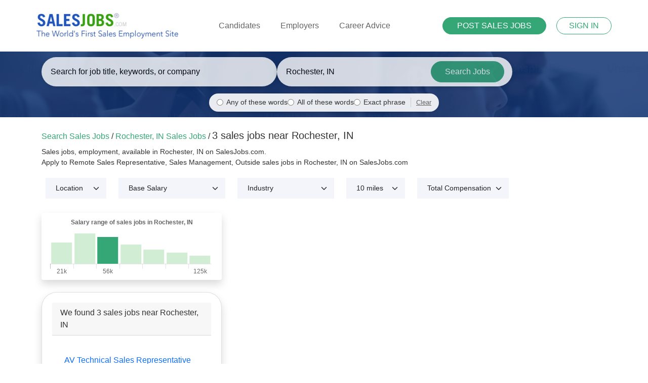

--- FILE ---
content_type: text/html; charset=utf-8
request_url: https://www.salesjobs.com/sales-jobs/in/Rochester_IN
body_size: 49319
content:
<!DOCTYPE html>
<html lang="en">
<head>
    <!-- Google tag (gtag.js) -->
    <script async src="https://www.googletagmanager.com/gtag/js?id=G-RMNEJXMXGV"></script>
    <script>
        window.dataLayer = window.dataLayer || [];
        function gtag() { dataLayer.push(arguments); }
        gtag('js', new Date());

        gtag('config', 'G-RMNEJXMXGV');
    </script>

    <script type="application/ld+json">
        {
          "@context": "http://schema.org",
          "@type": "LocalBusiness",
          "name": "Sales Jobs Inc.",
          "image": "https://www.salesjobs.com/images/salesjobs-logo.png",
          "email": "info@salesjobs.com",
          "address": {
            "@type": "PostalAddress",
            "streetAddress": "360 Spear St.",
            "addressLocality": "San Francisco",
            "addressRegion": "California",
            "addressCountry": "USA",
            "postalCode": "94105"
          },
          "openingHoursSpecification": {
            "@type": "OpeningHoursSpecification",
            "dayOfWeek": {
              "@type": "DayOfWeek",
              "name": "Monday-Friday"
            },
            "opens": "",
            "closes": ""
          },
          "url": "https://www.salesjobs.com/"
        }
    </script>


    <meta charset="utf-8" />
    <meta name="viewport" content="width=device-width, initial-scale=1.0" />
            <title>3 High Salaried Sales Jobs in Rochester, IN | SalesJobs.com</title>
        <meta name="description" content="3 high paying sales jobs Hiring Now in Rochester, IN on the worlds largest sales job board, Salesjobs.com. Apply to remote, sales representative, sales manager, medical, tech sales jobs in seconds." />
        <meta name="keywords" content="Sales Jobs, Employment, careers, job listings, job search, find sales jobs, sales job boards" />
    <link rel="canonical" href="https://www.salesjobs.com/sales-jobs/in/Rochester_IN" />
    <link href="/favicon.ico" rel="shortcut icon" type="image/x-icon" />
    <link rel="stylesheet" href="/lib/bootstrap/dist/css/bootstrap.min.css" />
    <link rel="stylesheet" href="/css/site.min.css?v=XW0hTyc2X6-5SrPCPJUd3wfBavVNDRqrx7gi-rqz7Ss" />
    <link rel="stylesheet" href="https://cdnjs.cloudflare.com/ajax/libs/font-awesome/5.15.4/css/all.min.css">
    

</head>
<body>

    <header b-vbw65ub22y class="header">
        <div b-vbw65ub22y class="container-fluid">
            <nav b-vbw65ub22y class="navbar navbar-expand-lg navbar-light">
                <a b-vbw65ub22y class="" href="/">
                    <img b-vbw65ub22y src="/images/salesjobs-logo.jpg" alt="SalesJobs.com logo" />
                </a>

                <button b-vbw65ub22y class="navbar-toggler collapsed" type="button" data-bs-toggle="collapse" data-bs-target="#navbarNav"
                        aria-controls="navbarNav" aria-expanded="false" aria-label="Toggle navigation">
                    <span b-vbw65ub22y class="icon-bar top-bar"></span>
                    <span b-vbw65ub22y class="icon-bar middle-bar"></span>
                    <span b-vbw65ub22y class="icon-bar bottom-bar"></span>
                </button>


                <div b-vbw65ub22y class="collapse navbar-collapse" id="navbarNav">
                    <ul b-vbw65ub22y class="navbar-nav mx-auto">

                            <li b-vbw65ub22y style="" class="nav-item dropdown">
                                <a b-vbw65ub22y class="nav-link" href="/candidate" id="navbarDropdownMenuLink" role="button" data-bs-toggle="dropdown" aria-expanded="false">
                                    Candidates
                                </a>
                                <ul b-vbw65ub22y class="dropdown-menu" aria-labelledby="navbarDropdownMenuLink">
                                    <li b-vbw65ub22y><a b-vbw65ub22y class="dropdown-item" href="/identity/account/register?returnUrl=returnUrl=%2Faccount/candidate&ut=candidate">Create Free Account</a></li>
                                    <li b-vbw65ub22y><a b-vbw65ub22y class="dropdown-item" href="/identity/account/login?ut=candidate">Register/Login</a></li>

                                    <hr b-vbw65ub22y class="dropdown-divider">
                                    <li b-vbw65ub22y>
                                        <a b-vbw65ub22y class="dropdown-item" href="https://www.salesjobs.com/sales-salary/index">
                                            Salary Calculator
                                        </a>
                                    </li>
                                    <li b-vbw65ub22y><a b-vbw65ub22y class="dropdown-item" href="/resources/free-sales-resume-templates">Resume Templates</a></li>
                                    <li b-vbw65ub22y><a b-vbw65ub22y class="dropdown-item" href="/resources/sales-career-advice">Career Advice</a></li>
                                    <li b-vbw65ub22y><a b-vbw65ub22y class="dropdown-item" href="/resources/sales-interviewing-guide">Sales Interviewing Guide</a></li>
                                    <li b-vbw65ub22y>
                                        <a b-vbw65ub22y class="dropdown-item" href="/resources/sales-resume-writing-guide">
                                            Sales Resume Writing Guide
                                        </a>
                                    </li>
                                    <li b-vbw65ub22y>
                                        <a b-vbw65ub22y class="dropdown-item" href="/resources/selling-advice">
                                            Selling Advice
                                        </a>
									</li>
									<li b-vbw65ub22y>
                                        <a b-vbw65ub22y class="dropdown-item" href="/sales-territory-guide/for">
                                            Sales Territory Insights

										</a>
									</li>
                                </ul>


                            </li>
                            <li b-vbw65ub22y class="nav-item dropdown">
                                <a b-vbw65ub22y class="nav-link" href="/employer/what-it-costs" id="navbarEmployerLink" role="button" data-bs-toggle="dropdown" aria-expanded="false">
                                    Employers
                                </a>

                                <ul b-vbw65ub22y class="dropdown-menu" aria-labelledby="navbarEmployerLink">
                                    <li b-vbw65ub22y><a b-vbw65ub22y class="dropdown-item" href="/employer/what-it-costs">Pricing &amp; Packages</a></li>
                                    <li b-vbw65ub22y><a b-vbw65ub22y class="dropdown-item" href="/employer/what-you-get">What you Get</a></li>
                                    <li b-vbw65ub22y><a b-vbw65ub22y class="dropdown-item" href="/employer/how-we-compare">How We Compare</a></li>
                                </ul>
                            </li>
                            <li b-vbw65ub22y class="nav-item">
                                <a b-vbw65ub22y class="nav-link" href="/career-advice/">Career Advice</a>
                            </li>
                    </ul>

                    <div b-vbw65ub22y class="header-btns">
                        

    <a class="btn btn-primary btn-sm rounded-pill mt-3 mb-3 btn-sz" href="/employer/Get-Started-Final">POST SALES JOBS</a>
    <a class="btn btn-outline-primary btn-sm rounded-pill ms-3 custom-border" href="/identity/account/login">SIGN IN</a>

                    </div>
                </div>
            </nav>
        </div>
    </header>

    
    

<div class="common-banner-wrap banner-wrap search-banner d-flex align-items-center">
    <div class="container">
        <form action="/sales-jobs" method="get" id="bannersearch">
            <div class="row align-items-center">
              
                <div class="d-none d-md-flex flex-column">
                    <div class="d-flex" style="column-gap: 2%;">
                        <div class="col-md-5 col-sm-12 my-1">
                            <div class="search-wrapper custom-search-wrapper-grey">
                                <input style="width: 100%;" type="text" class="search-input keywordAutoComplete" name="keyword" id="keyword" placeholder="Search for job title, keywords, or company" aria-label="Enter keywords, job title, or company" value="">
                                <div id="keyword-suggestions" class="suggestions-dropdown" style="display: none; position: absolute; background: white; border: 1px solid #ddd; width: 100%; max-height: 200px; overflow-y: auto; z-index: 1000;"></div>
                            </div>
                        </div>
                        <div class="col-md-5 col-sm-12 my-1">
                            <div class="search-wrapper custom-search-wrapper-grey">
                                <input style="width: 100%;" id="location" name="location" value="Rochester, IN" placeholder="Enter your City & State" class="search-input basicAutoComplete" autocomplete="false">
                                <button style="width: 200px;" type="submit" class="search-btn text-nowrap overflow-hidden">Search Jobs<span class="search-icon"></span></button>
                            </div>
                        </div>
                    </div>
                    <div class="d-flex justify-content-center" style="margin-top: 10px; margin-bottom: 5px;">
                        <div class="search-mode-options d-flex gap-3 align-items-center" style="font-size: 0.85rem; background: rgba(255, 255, 255, 0.9); padding: 8px 15px; border-radius: 20px; box-shadow: 0 2px 5px rgba(0,0,0,0.1);">
                            <div class="d-flex align-items-center">
                                <input type="radio" name="searchMode" id="searchModeAny" value="any" checked style="margin-right: 6px; cursor: pointer;">
                                <label for="searchModeAny" style="margin: 0; cursor: pointer; color: #333; font-weight: 500;">Any of these words</label>
                            </div>
                            <div class="d-flex align-items-center">
                                <input type="radio" name="searchMode" id="searchModeAll" value="all"  style="margin-right: 6px; cursor: pointer;">
                                <label for="searchModeAll" style="margin: 0; cursor: pointer; color: #333; font-weight: 500;">All of these words</label>
                            </div>
                            <div class="d-flex align-items-center">
                                <input type="radio" name="searchMode" id="searchModeExact" value="exact"  style="margin-right: 6px; cursor: pointer;">
                                <label for="searchModeExact" style="margin: 0; cursor: pointer; color: #333; font-weight: 500;">Exact phrase</label>
                            </div>
                            <div class="d-flex align-items-center" style="margin-left: 10px; border-left: 1px solid #ccc; padding-left: 10px;">
                                <button type="button" id="clearSearchMode" style="background: none; border: none; color: #666; text-decoration: underline; font-size: 0.8rem; cursor: pointer; padding: 0;">Clear</button>
                            </div>
                        </div>
                    </div>
                </div>


                <div class="col-12 d-md-none">
                    <div class="search-wrapper custom-search-wrapper-grey mb-2">
                        <input style="width: 100%; text-align: center;" type="text" class="search-input keywordAutoComplete" name="keyword" placeholder="Keywords or company" value="">
                    </div>
                    <div class="search-mode-options mb-3 d-flex justify-content-center gap-2 align-items-center" style="font-size: 0.8rem; background: rgba(255, 255, 255, 0.9); padding: 8px 10px; border-radius: 20px; box-shadow: 0 2px 5px rgba(0,0,0,0.1);">
                        <div class="d-flex align-items-center">
                            <input type="radio" name="searchMode" id="searchModeAnyMobile" value="any" checked style="margin-right: 4px; cursor: pointer;">
                            <label for="searchModeAnyMobile" style="margin: 0; cursor: pointer; color: #333; font-weight: 500;">Any</label>
                        </div>
                        <div class="d-flex align-items-center">
                            <input type="radio" name="searchMode" id="searchModeAllMobile" value="all"  style="margin-right: 4px; cursor: pointer;">
                            <label for="searchModeAllMobile" style="margin: 0; cursor: pointer; color: #333; font-weight: 500;">All</label>
                        </div>
                        <div class="d-flex align-items-center">
                            <input type="radio" name="searchMode" id="searchModeExactMobile" value="exact"  style="margin-right: 4px; cursor: pointer;">
                            <label for="searchModeExactMobile" style="margin: 0; cursor: pointer; color: #333; font-weight: 500;">Exact</label>
                        </div>
                        <div class="d-flex align-items-center" style="margin-left: 8px; border-left: 1px solid #ccc; padding-left: 8px;">
                            <button type="button" class="clearSearchMode" style="background: none; border: none; color: #666; text-decoration: underline; font-size: 0.75rem; cursor: pointer; padding: 0;">Clear</button>
                        </div>
                    </div>
                    <div class="search-wrapper custom-search-wrapper-grey">
                        <input style="width: 100%; text-align: center;" id="location2" name="location" placeholder="Enter Location" class="search-input basicAutoComplete" autocomplete="false">
                    </div>
                    <div class="mt-4">
                        <button style="width: 100%;" type="submit" class="btn btn-cus-resume btn-cus-green rounded-pill search-btn mb-4">Search Jobs<span class="search-icon"></span></button>
                    </div>
                </div>
            </div>

        </form>
    </div>
</div>

    <script type="application/ld+json">
        {
          "@context": "https://schema.org",
          "@type": "BreadcrumbList",
          "itemListElement": [
            {
              "@type": "ListItem",
              "position": 1,
              "name": "Home",
              "item": "https://www.salesjobs.com/"
            },
            {
              "@type": "ListItem",
              "position": 2,
              "name": "Sales Jobs in Rochester, IN",
              "item": "https://www.salesjobs.com/sales-jobs/in/Rochester, IN"
            }
          ]
        }
    </script>


    <div b-vbw65ub22y class="container">
        <main b-vbw65ub22y role="main" class="mt-4 pb-3 main-content-wrapper">
            







    <div class="row search-filter d-flex align-items-end justify-content-end">

        <div class="pb-2 fs-6">
            <div class="flex-grow-1">
                <span class="text-primary">Search Sales Jobs</span> /
                <span class="text-primary">
                    Rochester, IN
                    
                    
                    
                    
                    Sales Jobs
                </span>
                /

                <h1 class="fs-5 mb-0 d-inline-block">
                    3

                    

                    

                     sales jobs near Rochester, IN
                </h1>
            </div>

            <small class="d-block mt-2 mb-1">
                

                
                Sales jobs, employment, available in Rochester, IN on SalesJobs.com.<br>
                Apply to 
                

                
                Remote Sales Representative, Sales Management, Outside sales jobs in Rochester, IN on SalesJobs.com <br>




            </small>

        </div>

        <div class="d-flex">
            <div class="p-2 flex-grow-1">
                <button class="btn d-md-none d-sm-inline-block position-relative collapsed btn-filter-results" type="button" data-bs-toggle="collapse" data-bs-target="#filterMenu" aria-controls="filterMenu" aria-expanded="false" aria-label="Toggle navigation">
                    <i class="fas fa-sliders-h"></i>
                    Filter Results
                    <span class="badge bg-blue rounded-circle collapse"></span>
                </button>
                <div id="filterMenu" class="d-md-block collapse py-2 py-md-0 mb-2 mb-md-0">
                    <div class="row">
                        
    <div class="col-md-auto col-12">

            <select class="form-select filter-select my-2 my-md-0 mb-md-1" name="filter-salary" id="filter-salary">
                        <option value="/sales-jobs?location=Rochester_IN" selected>Location</option>
                        <option value="/sales-jobs?location=Rochester_IN&amp;sc=Rochester">Rochester</option>
            </select>

    </div>


                        
    <div class="col-md-auto col-12">

            <select class="form-select filter-select my-2 my-md-0 mb-md-1" name="filter-salary" id="filter-salary">
                        <option value="/sales-jobs?location=Rochester_IN" selected>Base Salary</option>
                        <option value="/sales-jobs?location=Rochester_IN&amp;ss=$125K%2Fyr">$125K/yr</option>
                        <option value="/sales-jobs?location=Rochester_IN&amp;ss=$21%20-%20$24%2Fhr">$21 - $24/hr</option>
                        <option value="/sales-jobs?location=Rochester_IN&amp;ss=Yes%20(amount%20not%20posted)">Yes (amount not posted)</option>
            </select>

    </div>


                        <div class="col-md-auto col-12" style="max-width:26.25rem;">
                            
    <div class="col-md-auto col-12">

            <select class="form-select filter-select my-2 my-md-0 mb-md-1" name="filter-salary" id="filter-salary">
                        <option value="/sales-jobs?location=Rochester_IN" selected>Industry</option>
                        <option value="/sales-jobs?location=Rochester_IN&amp;si=21">Professional Services</option>
            </select>

    </div>

                         </div>

                        
    <div class="col-md-auto col-12">

            <select class="form-select filter-select my-2 my-md-0 mb-md-1" name="filter-salary" id="filter-salary">
                        <option value="/sales-jobs?location=Rochester_IN">Distance</option>
                        <option value="/sales-jobs?location=Rochester_IN&amp;d=10" selected>10 miles</option>
                        <option value="/sales-jobs?location=Rochester_IN&amp;d=25">25 miles</option>
                        <option value="/sales-jobs?location=Rochester_IN&amp;d=50">50 miles</option>
                        <option value="/sales-jobs?location=Rochester_IN&amp;d=100">100 miles</option>
            </select>

    </div>


                        


                        


                        


                        
    <div class="col-md-auto col-12">

            <select class="form-select filter-select my-2 my-md-0 mb-md-1" name="filter-salary" id="filter-salary">
                        <option value="/sales-jobs?location=Rochester_IN" selected>Total Compensation</option>
                        <option value="/sales-jobs?location=Rochester_IN&amp;stc=$125K%2Fyr">$125K/yr</option>
                        <option value="/sales-jobs?location=Rochester_IN&amp;stc=$21%20-%20$24%2Fhr">$21 - $24/hr</option>
                        <option value="/sales-jobs?location=Rochester_IN&amp;stc=0">NA</option>
            </select>

    </div>

                    </div>
                </div>
            </div>

            <div class="p-2">
            </div>
        </div>
        
    </div>

<div class="row mt-3">

    <div class="col-lg-4 col-md-4 col-sm-4 col-xs-12">
        <div class="shadow p-1 mb-4 rounded">
            <div style="height: 125px;">
                <canvas id="salaryChart" style="width:100%;max-width:600px;"></canvas>
            </div>
        </div>


            
        <div class="shadow card">
            <div class="card-header">
                We found 3  sales jobs near Rochester, IN
            </div>
            <div id="jobSearchResults" class="card-body">
                    <div class="border-bottom p-2 my-2">
                        <h2 class="d-flex justify-content-between align-items-center mb-1" style="font-size: 1rem;">
                            <a style="justify-content: left; height: 32px;" href="/sales-job/51117991?s=%2Fsales-jobs%3Flocation%3DRochester_IN&keyword=&location=Rochester, IN&jobCityMatch=Rochester, IN&industry=" data-id="51117991" data-jobcitymatch="Rochester, IN" data-title="AV Technical Sales Representative" data-industry="" data-search="/sales-jobs?location=Rochester_IN" class="job-link">
                                AV Technical Sales Representative
                            </a>

                        </h2>


                            <strong>Airvac Industries Pvt. Ltd</strong> 

                        <br> Rochester, IN <br>

                        <strong>Industry:</strong> Professional Services<br>


                            <strong>Salary:</strong> Yes (amount not posted) <br>


                            <strong>Total Compensation:</strong>
                            <span>NA</span><br>



                    </div>
                    <div class="border-bottom p-2 my-2">
                        <h2 class="d-flex justify-content-between align-items-center mb-1" style="font-size: 1rem;">
                            <a style="justify-content: left; height: 32px;" href="/sales-job/51039046?s=%2Fsales-jobs%3Flocation%3DRochester_IN&keyword=&location=Rochester, IN&jobCityMatch=Rochester, IN&industry=" data-id="51039046" data-jobcitymatch="Rochester, IN" data-title="Inside Sales Representative" data-industry="" data-search="/sales-jobs?location=Rochester_IN" class="job-link">
                                Inside Sales Representative
                            </a>

                        </h2>


                            <strong>Ramco Builder &amp;amp; Supply, LLC</strong> 

                        <br> Rochester, IN <br>

                        <strong>Industry:</strong> Professional Services<br>


                            <strong>Salary:</strong> $21 - $24/hr <br>


                            <strong>Total Compensation:</strong>
                            <span>$21 - $24/hr</span><br>



                    </div>
                    <div class="border-bottom p-2 my-2">
                        <h2 class="d-flex justify-content-between align-items-center mb-1" style="font-size: 1rem;">
                            <a style="justify-content: left; height: 32px;" href="/sales-job/51021596?s=%2Fsales-jobs%3Flocation%3DRochester_IN&keyword=&location=Rochester, IN&jobCityMatch=Rochester, IN&industry=" data-id="51021596" data-jobcitymatch="Rochester, IN" data-title="Outside Sales Representative" data-industry="" data-search="/sales-jobs?location=Rochester_IN" class="job-link">
                                Outside Sales Representative
                            </a>

                        </h2>


                            <strong>Ramco Builder &amp;amp; Supply, LLC</strong> 

                        <br> Rochester, IN <br>

                        <strong>Industry:</strong> Professional Services<br>


                            <strong>Salary:</strong> $125K/yr <br>


                            <strong>Total Compensation:</strong>
                            <span>$125K/yr</span><br>



                    </div>

            </div>

            
<nav aria-label="Job Search Result Page Navigation">
    <ul class="pagination justify-content-center">
        <li class="page-item disabled">
            <a href="/sales-jobs?location=Rochester_IN&amp;page=0" class="page-link" aria-label="Previous">
                <span aria-hidden="true">&laquo;</span>
            </a>
        </li>

            <li class="page-item active">
                <a href="/sales-jobs?location=Rochester_IN&amp;page=1" class="page-link">1</a>
            </li>

        <li class="page-item disabled">
            <a href="/sales-jobs?location=Rochester_IN&amp;page=2" class="page-link" aria-label="Next">
                <span aria-hidden="true">&raquo;</span>
            </a>
        </li>
    </ul>
</nav>

<p class="text-center small text-muted">Page 1 of 1</p>
        </div>




    </div>


    <div id="job-detail-wrapper" class="col-lg-8 col-md-8 col-sm-8 d-none d-sm-block text-left">

        <div id="jobDetailPlaceholder" class="shadow rounded placeholder-glow position-sticky" style="top: 25px;">

            <div class="job-header p-3 rounded-top border-bottom">
                <span class="placeholder col-12 placeholder-lg"></span><br />
                <span class="placeholder col-7"></span><br />
                <span class="placeholder col-4"></span><br />
                <span class="placeholder col-5"></span><br />
            </div>

            <div class="p-3">
                <div class="mt-1 mb-3 pb-3 border-bottom">
                    <p>
                        <span class="placeholder col-2 placeholder-lg me-2 bg-primary"></span>

                        <span class="placeholder col-2 placeholder-lg me-2 bg-primary"></span>

                        <span class="placeholder col-2 placeholder-lg me-2 bg-primary"></span>
                    </p>

                    <span class="placeholder col-8"></span>
                </div>

                <div class="d-flex my-3 border-bottom">
                    <div class="col-xs-12 col-sm-6">
                        <p><span class="placeholder col-11"></span></p>
                        <p><span class="placeholder col-11"></span></p>
                        <p><span class="placeholder col-11"></span></p>
                    </div>
                    <div class="col-xs-12 col-sm-6">
                        <p><span class="placeholder col-11"></span></p>
                        <p><span class="placeholder col-11"></span></p>
                        <p><span class="placeholder col-11"></span></p>
                    </div>
                </div>

                <div class="my-3 border-bottom">
                    <p><span class="placeholder col-12"></span></p>
                </div>

                <div class="my-3">
                    <p>
                        <span class="placeholder col-12"></span><br />
                        <span class="placeholder col-9"></span><br />
                        <span class="placeholder col-11"></span><br />
                        <span class="placeholder col-7"></span><br />
                        <span class="placeholder col-4"></span>
                    </p>
                    <p>
                        <span class="placeholder col-12"></span><br />
                        <span class="placeholder col-9"></span><br />
                        <span class="placeholder col-11"></span><br />
                        <span class="placeholder col-7"></span><br />
                        <span class="placeholder col-4"></span>
                    </p>
                </div>
            </div>
        </div>


        <div id="jobDetailContainer" class="position-sticky shadow rounded" style="top: 25px;">
                
                
        </div>
    </div>

    

</div>

<div class="modal fade" id="quickApplyModal" tabindex="-1" aria-labelledby="quickApplyModalLabel" aria-hidden="true">
    <div class="modal-dialog modal-lg">
        <div class="modal-content">
            <div class="modal-header">
                <div class="d-flex flex-row">
                    <h5 class="modal-title me-4 text-nowrap" id="quickApplyModalLabel">Quick Apply:</h5>

                    <div class="fs-6 text-primary">
                        <span id="applyJobTitle"></span><br />
                        at 
                        <span id="applyCompany"></span>
                    </div>
                </div>

                <button type="button" class="btn-close" data-bs-dismiss="modal" aria-label="Close"></button>
            </div>
            <div class="modal-body">

                <div class="text-center mb-4">
                    <h5>I already have an account</h5>
                    <div id="applyNowButton"></div>
                </div>

                <div class="separator mb-3">Apply With New Account</div>

                <form action="/sales-job/QuickApply" method="post" id="quickApplyForm" enctype="multipart/form-data">
                    <input type="hidden" id="applyForJobId" name="applyForJobId" value="" />
                    <input type="hidden" id="returnToSearchUrl" name="returnToSearchUrl" value="" />

                    <div class="row">
                        <div class="col mb-3">
                            <input type="text" class="form-control" id="firstName" name="firstName" placeholder="First Name" required>
                            <label class="visually-hidden" for="firstName">First Name</label>
                        </div>

                        <div class="col mb-3">
                            <input type="text" class="form-control" id="lastName" name="lastName" placeholder="Last Name" required>
                            <label class="visually-hidden" for="lastName">Last Name</label>
                        </div>
                    </div>

                    <div class="row">
                        <div class="col mb-3">
                            <input type="email" class="form-control" id="email" name="email" placeholder="name@example.com" required>
                            <label class="visually-hidden" for="email">Email</label>
                        </div>

                        <div class="col mb-3">
                            <input type="password" class="form-control" id="password" name="password" placeholder="Password" required>
                            <label class="visually-hidden" for="password">Password</label>
                        </div>
                    </div>

                    <div class="row">
                        <div class="col mb-3">
                            <input type="text" class="form-control basicAutoComplete" id="primaryLocation" name="primaryLocation" placeholder="Location" required>
                            <label class="visually-hidden" for="primaryLocation">Location</label>
                        </div>

                        <div class="col mb-3">
                            <span id="file-name" class="form-control" style="padding-top: 9px; padding-bottom: 9px; display: flex; justify-content: space-between; align-items: center;">
                                <span id="selected-file">No file chosen</span>
                                <input type="file" id="resume" name="resume" class="visually-hidden" required accept="application/pdf">
                                <label for="resume" class="btn btn-primary">Upload Resume</label>
                            </span>
                        </div>

                        <script>
                            document.getElementById("resume").addEventListener("change", function () {
                                let fileName = this.files.length > 0 ? this.files[0].name : "No file chosen";

                                // If filename is longer than 19 characters, truncate it to 16 and add "..."
                                if (fileName.length > 19) {
                                    fileName = fileName.substring(0, 16) + "...";
                                }

                                document.getElementById("selected-file").textContent = fileName;
                            });
                        </script>


                    </div>

                    <div class="row align-items-end">
                        <!-- Single Label for Both Inputs -->
                        <div class="col-12 mb-2">
                            <label for="phoneNumber" class="form-label">Phone Number</label>
                        </div>

                        <!-- Area Code Input -->
                        <div class="col-auto mb-3">
                            <input type="text" class="form-control area-code" id="phoneAreaCode" name="phoneAreaCode" placeholder="Area Code" required>
                        </div>

                        <!-- Phone Number Input -->
                        <div class="col mb-3">
                            <input type="text" class="form-control phone-number" id="phoneNumber" name="phoneNumber" placeholder="Phone Number" required>
                        </div>
                    </div>

                    <div class="mt-3 text-center">
                        <button class="btn btn-primary btn-quickapply-submit">Apply Now</button>
                    </div>
                </form>

                
            </div>
            <div class="modal-footer">
                <button type="button" class="btn btn-secondary" data-bs-dismiss="modal">Close</button>
            </div>
        </div>
    </div>
</div>

<div class="modal fade" id="selectResumeModal" tabindex="-1" aria-labelledby="selectResumeModalLabel" aria-hidden="true">
    <div class="modal-dialog modal-lg">
        <div class="modal-content">
            <div class="modal-header">
                <div class="d-flex flex-row">
                    <h5 class="modal-title me-4 text-nowrap" id="selectResumeModalLabel">Apply For:</h5>
                    <div class="fs-6 text-primary">
                        <span id="applyNowJobTitle"></span><br />
                        at
                        <span id="applyNowCompany"></span>
                    </div>
                </div>

                <button type="button" class="btn-close" data-bs-dismiss="modal" aria-label="Close"></button>
            </div>
            <div class="modal-body">

            </div>
            <div class="modal-footer">
                <button type="button" class="btn btn-secondary" data-bs-dismiss="modal">Close</button>
            </div>
        </div>
    </div>
</div>



        </main>
    </div>

    

    <footer b-vbw65ub22y class="py-3 full-width-footer " >
        <div b-vbw65ub22y class="container-fluid">
            <ul b-vbw65ub22y class="align-items-center nav justify-content-evenly border-bottom pb-3 mb-3">
                <li b-vbw65ub22y class="nav-item"><a b-vbw65ub22y href="/" class="nav-link px-2 text-muted">Home</a></li>
                <li b-vbw65ub22y class="nav-item"><a b-vbw65ub22y href="/identity/account/register?returnUrl=returnUrl=%2Faccount/candidate&ut=candidate" class="nav-link px-2 text-muted">Job Seekers</a></li>
                <li b-vbw65ub22y class="nav-item"><a b-vbw65ub22y href="/employer/Get-Started-Final" class="nav-link px-2 text-muted">Employers</a></li>
                <li b-vbw65ub22y class="nav-item"><a b-vbw65ub22y href="/agencies" class="nav-link px-2 text-muted">Agencies</a></li>
                <!--<li class="nav-item"><a href="#" class="nav-link px-2 text-muted">Site Map</a></li> b-vbw65ub22y-->
                <li b-vbw65ub22y class="nav-item"><a b-vbw65ub22y href="/list-sales-jobs/" class="nav-link px-2 text-muted">Sales Jobs Listings</a></li>
                <li b-vbw65ub22y class="nav-item"><a b-vbw65ub22y href="/privacy" class="nav-link px-2 text-muted">Privacy Policy</a></li>
                <li b-vbw65ub22y class="nav-item"><a b-vbw65ub22y href="/about" class="nav-link px-2 text-muted">About Us</a></li>
                <li b-vbw65ub22y class="nav-item"><a b-vbw65ub22y class="nav-link text-muted" href="/contact">Contact Us</a></li>
            </ul>

            <div b-vbw65ub22y class="d-flex flex-wrap justify-content-between align-items-center">
                <div b-vbw65ub22y class="col-md-4 d-flex align-items-center">
                    <span b-vbw65ub22y class="text-muted">
                        © 1997-
                        &copy; 2026 All Rights Reserved SalesJobs.com, Sales Jobs LLC.
                        SalesJobs.com
                    </span>
                </div>

                <ul b-vbw65ub22y class="nav col-md-4 justify-content-end list-unstyled d-flex">
                    <li b-vbw65ub22y class="ms-3"><a b-vbw65ub22y href="https://www.facebook.com/SalesJobscom-310679535669488/" class="me-4 link-secondary"><i b-vbw65ub22y class="fab fa-facebook-f"></i> </a></li>
                    <li b-vbw65ub22y class="ms-3"><a b-vbw65ub22y href="http://twitter.com/salesjobs_com/" class="me-4 link-secondary"> <i b-vbw65ub22y class="fab fa-twitter"></i></a></li>
                    <li b-vbw65ub22y class="ms-3"><a b-vbw65ub22y href="http://www.linkedin.com/company/salesjobs-inc/" class="me-4 link-secondary"><i b-vbw65ub22y class="fab fa-linkedin"></i></a></li>
                </ul>
            </div>
        </div>
    </footer>


    <script src="/lib/jquery/dist/jquery.min.js"></script>
    <script src="/lib/bootstrap/dist/js/bootstrap.bundle.min.js"></script>
    <script src="/js/site.js?v=LZBTl0itvAvPSzWMeYsBKwJyFnj7isWOC_y8ICVZybc"></script>
    <script src="/js/autocomplete.js"></script>
    

    <script src="https://cdnjs.cloudflare.com/ajax/libs/Chart.js/2.5.0/Chart.min.js"></script>

    <script>
        $(document).ready(function () {
             $.ajax({
                type: "POST",
                url: "/sales-jobs/savedsearches",
                data: { },
                success: function (response) {
                    $("#savedSearches").html(response);
                },
                failure: function (response) {
                    console.log(response);
                },
                error: function (response) {
                    console.log(response);
                }
            });
        });
    </script>

    <script>
        $(document).ready(function() {

            let jobPlaceholder = $("#jobDetailPlaceholder");
            let jobDetail = $("#jobDetailContainer");
            let jobSearchResultLinks = $("#jobSearchResults a.job-link");

            jobDetail.hide();

            let activeFilters = $("#filterMenu a").length;
            if (activeFilters > 0) {
                $(".btn-filter-results span.badge").text(activeFilters).show();
            }

            jobSearchResultLinks.bind("click", function(e) {
                e.preventDefault();

                if ($("#job-detail-wrapper").is(":visible")) {
                    let id = $(this).data("id");
                    let searchUrl = $(this).data("search");
                    let jobCityMatch = $(this).data("jobcitymatch");
                    let industry = $(this).data("industry");
                    let jobTitle = $(this).data("title");
                    let gaPageViewOf = $(this).attr("href");

                    $.ajax({
                        type: "POST",
                        url: "/sales-jobs/jobdetail/" + id,
                        data: { searchUrl: searchUrl, jobCityMatch: jobCityMatch, industry: industry },
                        success: function (response) {
                            jobDetail.html(response);
                            gtag('event', 'page_view', {
                                    page_title: jobTitle,
                                    page_location: gaPageViewOf
                                });

                        },
                        failure: function (response) {
                            console.log(response);
                        },
                        error: function (response) {
                            console.log(response);
                        }
                    });
                    showJob();
                } else {
                    location.href = $(this).attr("href");
                }

            });

            if ($("#job-detail-wrapper").is(":visible")) {
                jobSearchResultLinks.first().trigger("click");
            }

            function showJob() {
                jobPlaceholder.show();
                jobDetail.hide();
                setTimeout(() => { jobPlaceholder.hide(); jobDetail.fadeIn(); }, 500);
            }

            function getParameterByName(name, url = window.location.href) {
                name = name.replace(/[\[\]]/g, '\\$&');
                var regex = new RegExp('[?&]' + name + '(=([^&#]*)|&|#|$)'),
                    results = regex.exec(url);
                if (!results) return null;
                if (!results[2]) return '';
                return decodeURIComponent(results[2].replace(/\+/g, ' '));
            }

            // Check URL to see if a Job ID was passed. If so find the link for job and open it's details in the right column
            let jid = getParameterByName("jid");
            if (jid != "") {
                $("#jobSearchResults a.job-link[data-id='" + jid + "']").trigger("click");
            } else {
                // Default, show first job in results
                showJob();
            }

            // Check URL to see if savedsearch=1 was passed. If so, replace saved search button with success message.
            let wasSaved = getParameterByName("savedsearch");
            if (wasSaved == "1") {
                $("#btnSaveSearchWrapper").html("<span class='text-success'>Searched Saved</span>");
            }
            

            $("body").on("click", "a.btnQuickApply", function (e) {
                e.preventDefault();

                let applyForJobId = $(this).data("jobid");
                let returnToSearchUrl = $(this).data("searchurl");
                let applyCompany = $(this).data("company");
                let applyJobTitle = $(this).data("jobtitle");
                let searchLocation = $("#bannersearch #location").val();
                searchLocation = searchLocation.replace(/#/g, "%23");


                $("#applyNowButton").html('<a href="/sales-job/apply/' + applyForJobId + '?ut=candidate&s=' + returnToSearchUrl + '" class="btn btn-primary me-2">Sign In and Apply</a>');

                $("#applyForJobId").val(applyForJobId);
                $("#returnToSearchUrl").val(returnToSearchUrl);

                $("#applyJobTitle").html(applyJobTitle);
                $("#applyCompany").html(applyCompany);

                if ($("#primaryLocation").val() == "") {
                    $("#primaryLocation").val(searchLocation);
                }
                
                var quickApplyModal = new bootstrap.Modal(document.getElementById('quickApplyModal'), {
                    keyboard: false
                });


                quickApplyModal.show();
            });

            $("body").on("click", ".btn-quickapply-submit", function (e) {
                e.preventDefault();

                let fields = $("#quickApplyForm input");
                let isValid = true;
                fields.removeClass("is-invalid");

                var required = fields.filter('[required]:visible');
     
                required.each(function(){
                    if($(this).val() == ''){
                        $(this).addClass("is-invalid");
                        isValid = false;
                    }
                });

                // Required fields have data. Process form
                if (isValid) {
                    $("#quickApplyForm").submit();
                }

            });

            $("body").on("click", "a.btn-apply-now", function (e) {
                e.preventDefault();

                let jobid = $(this).data("jobid");
                let applyCompany = $(this).data("company");
                let applyJobTitle = $(this).data("jobtitle");

                $("#applyNowJobTitle").html(applyJobTitle);
                $("#applyNowCompany").html(applyCompany);

                let selectResumeContentDiv = $("#selectResumeModal .modal-body");
                selectResumeContentDiv.html("Loading...");

                var selectResumeModal = new bootstrap.Modal(document.getElementById('selectResumeModal'), {
                    keyboard: false
                });
                selectResumeModal.show();

                $.ajax({
                    type: "POST",
                    url: "/sales-job/apply/selectresume/" + jobid,
                    data: {},
                    success: function (response) {
                        selectResumeContentDiv.html(response);
                    },
                    failure: function (response) {
                        console.log(response);
                    },
                    error: function (response) {
                        console.log(response);
                    }
                });
            });


            // Save rating
            $("body").on("click", "#btn-rate", function (e) {
                e.preventDefault();
              

                let companyId = $("#rateCompanyId").val();
                let rating = $("input[name='companyrating']:checked").val();
                let review = $("#companyRatingReview").val();

                let data = JSON.stringify({
                    companyId: companyId,
                    rating: rating,
                    review: review
                });

                let formData = {
                    companyId: $("#rateCompanyId").val(),
                    rating: $("input[name='companyrating']:checked").val(),
                    review: $("#companyRatingReview").val()
                }
                
                $.ajax({
                    type: "POST",
                    url: "/sales-job/save-review/",
                    data: formData,
                    success: function (response) {
                        $("#ratings-form").html('<div class="alert alert-success" role="alert">Your review has been saved. Thank you!</div>');
                    },
                    failure: function (response) {
                        console.log(response);
                    },
                    error: function (response) {
                        console.log(response);
                    }
                });
            });

            // Replace View Jobs By Company button onclick
            $("body").on("click", "a.lnk-view-jobs-by-company", function (e) {
                $(this).html('<div class="spinner-border text-primary" style="width: 2rem; height: 2rem;" role="status"></div>Loading Jobs...');
            });

    



            // Chart setup
            //let xValues = ["$39k", "", "Avg", "", "", "", "$65k"];
            
            let min = "21k";
            let max = "125k";
            let avg = "56k";
            let xValues;
            let yValues;

            console.log("Min:", min, "Avg:", avg, "Max:", max);

            if ((min == "0" || max == "0") || min == max) {
                xValues = ["", "", avg, "", "", "", ""];
                yValues = [0, 0, 49, 0, 0, 0, 0];
            } else {
                xValues = [min, "", avg, "", "", "", max];
                yValues = [39, 55, 49, 35, 26, 20, 15];
            }

            //let xValues = ["21k", "", "56k", "", "", "", "125k"];
            //let yValues = [39, 55, 49, 35, 26, 20, 15];
            var barColors = ["#d1edd4", "#d1edd4", "#35a675", "#d1edd4", "#d1edd4", "#d1edd4", "#d1edd4"];

            new Chart("salaryChart", {
                type: "bar",
                data: {
                    labels: xValues,
                    datasets: [{
                        backgroundColor: barColors,
                        data: yValues
                    }]
                },
                options: {
                    legend: { display: false },
                    maintainAspectRatio: false,
                    tooltips: {
                        enabled: false
                    },
                    title: {
                        display: true,
                        text: "Salary range of sales jobs in " + $("#bannersearch #location").val()
                    },
                    scales: {
                        xAxes: [{
                            display: true,
                            categoryPercentage: 0.95,
                            barPercentage: 0.95,
                            gridLines: {
                                show: false,
                                drawOnChartArea: false,
                                //drawTicks: false
                            },
                            labels: {
                                show: true,
                                template: "\r\n<%=value%>",
                                fontStyle: "bold",
                            },
                        }],
                        yAxes: [{
                            gridLines: {
                                show: false,
                                drawOnChartArea: false,
                            },
                            display: false,
                            labels: {
                                show: false,
                            },
                        }]
                    }
                }
            });
        })
    </script>

</body>
</html>


--- FILE ---
content_type: text/html; charset=utf-8
request_url: https://www.salesjobs.com/sales-jobs/jobdetail/51117991
body_size: 16748
content:


<script type="application/ld+json">
    {
        "@context": "https://schema.org/",
        "@type": "JobPosting",
        "title": "AV Technical Sales Representative",
        "description": "Basic Function This position will focus on selling in the Sanitation, Decay, Train and Municipal sewer markets. The role will support product lines and growth strategy within the U.S. market. The primary function of our Technical Sales Representative is driving sales growth, managing key customer relationships, and achieving the revenue targets. This role involves strategic planning, market analysis, and customer relationship management. They allocate approximately 60% of their time to travel, 30% to market research, and 10% to professional development. Duties &amp;amp; Responsibilities * Develops and implements strategic sales plans for North America to achieve business objectives. * Proactively develops new business opportunities, fostering strong, long-term relationships with existing and potential clients throughout and after the sales cycle. * Prepares and presents vacuum technology product(s) to customers and at events such as conferences, seminars, webinars, etc. * Responds to technical inquiries from consulting engineers and industry and regulatory personnel. * Maintains regular contact with sanitation engineers, industrial wastewater specialists, train infrastructure consultants, city and county sanitary engineers, municipal contractors, and regulatory agency personnel to promote vacuum technology solutions and ensure compliance with industry standards. * Attends industry trade shows and generally assists in the promotion of vacuum technology solutions. * Makes sales calls (in person, via phone or email, via webinar) to promote company products. * Solicits budget estimate requests (preliminary layout and cost estimate) to prospective customers. * Works closely with Manufacturer&#x27;s Reps as a partner and supporter to achieve growth through sales calls, presentations, webinars, tradeshows, etc. * Works closely with Project Engineering to ensure a smooth transition from the sales phase to the design phase. * Demonstrates a comprehensive understanding of the ISO 9001:2015 quality management system and quality objectives. * Performs various other duties as assigned by Supervisor/Manager. Required Skills * Bachelor&#x27;s degree in Business, Sales, or Engineering. * Experience in wastewater systems, municipal engineering consultancy or closely related field preferred. * 5&#x2B; years&#x27; experience in business development, marketing, or business-to-business sales. * Self-motivated with a proven track record in sales. * Excellent verbal and written communication skills. * Excellent time management and organizational skills with willingness to adapt to changing priorities and handle multiple tasks simultaneously. * Ability to effectively write and/or present information professionally, and respond to questions from managers, clients, customers and the general public. * Ability to work as a team in a collaborative environment as well as individually. * Software proficiency to include Windows and Microsoft Office. * Experience in using a CRM tool (e.g. Salesforce) preferred.",
        "datePosted": "2025-09-18T12:23:12Z",
        "validThrough": "2026-03-18T12:23:12Z",
        "employmentType": "FULL_TIME",
        "hiringOrganization": {
            "@type": "Organization",
            "name": "Airvac Industries Pvt. Ltd",
            "sameAs": "https://www.salesjobs.com/sales-job/51117991"
        },
        "jobLocation": {
            "@type": "Place",
            "address": {
                "@type": "PostalAddress",
                "streetAddress": "",
                "addressLocality": "Rochester",
                "addressRegion": " IN",
                "postalCode": "",
                "addressCountry": "US"
            }
        },
        "baseSalary": {
            "@type": "MonetaryAmount",
            "currency": "USD",
            "value": {
                "@type": "QuantitativeValue",
                "value": "Yes (amount not posted)",
                "unitText": "YEAR"
            }
        }
    }
</script>



<div id="content-container">

    <div class="job-header p-3 rounded-top" style="background: transparent url(/images/backgroundJobPost.png) no-repeat 0 0;background-size: cover;">

        <h2 class="mb-1">
            AV Technical Sales Representative

                <span>in Rochester, IN</span>
        </h2>

        <div class="mb-2">Airvac Industries Pvt. Ltd</div>

        <div>Base Salary <strong>Yes (amount not posted)</strong></div>

        
            <div>Total Comp: <strong>NA</strong></div>
    </div>

    <div class="p-3">
        <div class="pb-2 border-bottom">
            <div class="mb-3">
                            <a href="#" class="btn btn-primary me-2 btnQuickApply" data-jobid="51117991" data-company="Airvac Industries Pvt. Ltd" data-jobtitle="AV Technical Sales Representative" data-searchurl="%2Fsales-jobs%3Flocation%3DRochester_IN">Quick Apply</a>
                            <a href="/sales-job/save/51117991?ut=candidate&s=%2Fsales-jobs%3Flocation%3DRochester_IN%26jid%3D51117991" class="btn btn-outline-primary me-2 btn-save-job">Save</a>
                
            </div>

                <div class="mb-1">Qualifications <strong>Years In Sales </strong></div>
        </div>

        <div class="job-main-details">
            <div class="py-2 d-flex border-bottom">
                <div class="col-xs-12">

                    <div class="row row-cols-3">
                        <div class="col"><span>Industry:</span> <strong class="text-capitalize">Professional Services</strong></div>

                            <div class="col d-flex align-items-center">
                                <h2 class="mb-0 me-2 fs-6 fw-normal">Benefits:</h2>
                                <strong class="text-capitalize">yes</strong>
                            </div>
                    
                            <div class="col"><span>Customer Size:</span> <strong class="text-capitalize">all</strong></div>

                            <div class="col"><span>Car Allowance:</span> <strong class="text-capitalize">no</strong></div>

                            <div class="col"><span>Sales Cycle:</span> <strong class="text-capitalize">Short</strong></div>

                            <div class="col"><span>Travel:</span> <strong class="text-capitalize">none</strong></div>


                            <div class="col"><span>Years Selling in Industry:</span> <strong class="text-capitalize"></strong></div>

                            <div class="col"><span>Education:</span> <strong class="text-capitalize"></strong></div>


                        <!--
                        if (!String.IsNullOrEmpty(Model.JobQualifications.Quota.ToString()))
                        {
                            <div class="col"><span>Quota:</span> <strong class="text-capitalize"></strong></div>
                        }

                        if (!String.IsNullOrEmpty(Model.JobQualifications.QuotaRange))
                        {
                            <div class="col"><span>Quota Range:</span> <strong class="text-capitalize"></strong></div>
                        }
                        -->
                    </div>


                </div>

            </div>

            <div class="py-2 border-bottom">
                <div class="mb-2">
                    They Sell
                    <strong></strong>
                </div>

                <div>
                    To Whom
                    <strong></strong>
                </div>
            </div>

            <div class="py-2 border-bottom">
                <div class="d-flex justify-content-between">
                    <div class="mt-1" style="display: flex; align-items: center;">
                        <h2 style="margin: 0; padding-right: 8px; font-weight: 700; font-size: 16px">Location:</h2>
                                <span class="me-2">Rochester, IN</span>

                    </div>

                    <div class="d-flex align-items-center justify-content-between flex-nowrap p-1 px-2 me-2 bg-secondary-light rounded-pill">
                                <span class="fa fa-star text-warning"></span>
                                <span class="fa fa-star text-warning"></span>
                                <span class="fa fa-star text-warning"></span>
                                <span class="fa fa-star text-warning"></span>
                                <span class="fa fa-star text-warning"></span>

                        <small class="fw-bold ps-2">5</small>
                    </div>
                </div>

            </div>

            <div class="my-4">

                <ul class="nav nav-pills mb-3">
                    <li class="nav-item me-lg-4 me-md-3 me-3">
                        <a class="btn btn-outline-primary px-lg-5 px-md-3 px-3 active" data-bs-toggle="pill" href="#jobDescription">Job</a>
                    </li>
                    <li class="nav-item me-lg-4 me-md-3 me-3 False ? data-none : ">
                        <a class="btn btn-outline-primary px-lg-5 px-md-3 px-2" data-bs-toggle="pill" href="#companyDescription">Company</a>
                    </li>
                    <li class="nav-item">
                        <a class="btn btn-outline-primary px-lg-5 px-md-3 px-2" data-bs-toggle="pill" href="#ratingsReviews">Ratings/Reviews</a>
                    </li>
                </ul>

                <div class="tab-content">
                    <div class="tab-pane pe-2 active lh-lg" id="jobDescription">
                        <h2 style="font-size: 20px;">
                            Full description of the position
                       </h2>
                        Basic Function This position will focus on selling in the Sanitation, Decay, Train and Municipal sewer markets. The role will support product lines and growth strategy within the U.S. market. The primary function of our Technical Sales Representative is driving sales growth, managing key customer relationships, and achieving the revenue targets. This role involves strategic planning, market analysis, and customer relationship management. They allocate approximately 60% of their time to travel, 30% to market research, and 10% to professional development. Duties &amp; Responsibilities * Develops and implements strategic sales plans for North America to achieve business objectives. * Proactively develops new business opportunities, fostering strong, long-term relationships with existing and potential clients throughout and after the sales cycle. * Prepares and presents vacuum technology product(s) to customers and at events such as conferences, seminars, webinars, etc. * Responds to technical inquiries from consulting engineers and industry and regulatory personnel. * Maintains regular contact with sanitation engineers, industrial wastewater specialists, train infrastructure consultants, city and county sanitary engineers, municipal contractors, and regulatory agency personnel to promote vacuum technology solutions and ensure compliance with industry standards. * Attends industry trade shows and generally assists in the promotion of vacuum technology solutions. * Makes sales calls (in person, via phone or email, via webinar) to promote company products. * Solicits budget estimate requests (preliminary layout and cost estimate) to prospective customers. * Works closely with Manufacturer's Reps as a partner and supporter to achieve growth through sales calls, presentations, webinars, tradeshows, etc. * Works closely with Project Engineering to ensure a smooth transition from the sales phase to the design phase. * Demonstrates a comprehensive understanding of the ISO 9001:2015 quality management system and quality objectives. * Performs various other duties as assigned by Supervisor/Manager. Required Skills * Bachelor's degree in Business, Sales, or Engineering. * Experience in wastewater systems, municipal engineering consultancy or closely related field preferred. * 5+ years' experience in business development, marketing, or business-to-business sales. * Self-motivated with a proven track record in sales. * Excellent verbal and written communication skills. * Excellent time management and organizational skills with willingness to adapt to changing priorities and handle multiple tasks simultaneously. * Ability to effectively write and/or present information professionally, and respond to questions from managers, clients, customers and the general public. * Ability to work as a team in a collaborative environment as well as individually. * Software proficiency to include Windows and Microsoft Office. * Experience in using a CRM tool (e.g. Salesforce) preferred.
                    </div>

                    <div class="tab-pane pe-4 pb-4 m-2 fade" id="companyDescription">

                        
<div class="d-lg-flex justify-content-between align-items-start mt-5 text-center text-lg-start">

    <div class="ms-3">
        <h5>Airvac Industries Pvt. Ltd</h5>

    </div>
    
</div>

<div class="rounded p-3 bg-light mt-5">
    <div class="row mb-4">
        <div class="col-sm-6">
            <strong>Company Size</strong><br />
            1 to 50 Employees
        </div>

        <div class="col-sm-6">
            <strong>Founded</strong><br />
            
        </div>
    </div>

    <div class="row mb-4">
        <div class="col-sm-6">
            <strong>They Sell</strong><br />
            
        </div>

        <div class="col-sm-6">
            <strong>To Whom</strong><br />
            
        </div>
    </div>

    <div class="row mb-4">
        <div class="col-sm-6">
            <strong>Website</strong><br />
            <a href="http://airvac.co.in">airvac.co.in</a>
        </div>

        <div class="col-sm-6">
            <strong>Revenue</strong><br />
            Unknown / Non-Applicable
        </div>
    </div>
</div>

<p></p>

<hr />



                        
                        

<div>
    
    <div class="row my-4">
        <div class="col-sm-3 p-2 px-4 text-center">
            <i class="fas fa-user-friends text-primary fs-3"></i>
        </div>

        <div class="col-sm-9 pe-3">
            Airvac Industries Pvt. Ltd
            is currently hiring for
            <strong>2</strong>
            sales
                <span>positions</span>
        </div>
    </div>


    <div class="row my-5">
        <div class="col-sm-3 p-2 px-4 text-center">
            <i class="fas fa-map-marker-alt text-primary fs-3"></i>
        </div>

        <div class="col-sm-9 pe-3">
            Airvac Industries Pvt. Ltd has openings in:
                    <span>FL,</span>
                <span></span>
                    <span> &amp; IN</span>
                <span></span>
        </div>
    </div>


    <div class="row my-5">
        <div class="col-sm-3 p-2 px-4 text-center">
            <i class="fas fa-dollar-sign text-primary fs-3"></i>
        </div>

        <div class="col-sm-9 pe-3">
            The average salary at Airvac Industries Pvt. Ltd is:<br>
                <p>
                    <span class="badge rounded-pill bg-warning text-dark">2</span>
                    <span>Yes (amount not posted)</span>
                </p>
        </div>
    </div>

    

    

    

</div>
                    </div>

                    <div class="tab-pane pe-2 fade" id="ratingsReviews">

                        <div class="row my-4">

                            <div class="col-md-4 mt-3">
                                <h5>Airvac Industries Pvt. Ltd</h5>


                            </div>

                            <div class="col-md-8 bg-light p-3">

                                <div class="mb-3">
                                    <h5>Rate this company</h5>

                                        <p class="text-center my-5"><a href="/identity/account/login">Sign In</a> to rate this company</p>
                                </div>
                            </div>
    
                        </div>

                    </div>
                </div>

                
            </div>
        </div>

    </div>


</div>



--- FILE ---
content_type: text/html; charset=utf-8
request_url: https://www.salesjobs.com/Error/401
body_size: 18108
content:
<!DOCTYPE html>
<html lang="en">
<head>
    <!-- Google tag (gtag.js) -->
    <script async src="https://www.googletagmanager.com/gtag/js?id=G-RMNEJXMXGV"></script>
    <script>
        window.dataLayer = window.dataLayer || [];
        function gtag() { dataLayer.push(arguments); }
        gtag('js', new Date());

        gtag('config', 'G-RMNEJXMXGV');
    </script>

    <script type="application/ld+json">
        {
          "@context": "http://schema.org",
          "@type": "LocalBusiness",
          "name": "Sales Jobs Inc.",
          "image": "https://www.salesjobs.com/images/salesjobs-logo.png",
          "email": "info@salesjobs.com",
          "address": {
            "@type": "PostalAddress",
            "streetAddress": "360 Spear St.",
            "addressLocality": "San Francisco",
            "addressRegion": "California",
            "addressCountry": "USA",
            "postalCode": "94105"
          },
          "openingHoursSpecification": {
            "@type": "OpeningHoursSpecification",
            "dayOfWeek": {
              "@type": "DayOfWeek",
              "name": "Monday-Friday"
            },
            "opens": "",
            "closes": ""
          },
          "url": "https://www.salesjobs.com/"
        }
    </script>


    <meta charset="utf-8" />
    <meta name="viewport" content="width=device-width, initial-scale=1.0" />
        <title>SalesJobs.com</title>
        <meta name="keywords" content="Sales Jobs, Employment, careers, job listings, job search, find sales jobs, sales job boards" />
    <link rel="canonical" href="https://www.salesjobs.com/Error/401" />
    <link href="/favicon.ico" rel="shortcut icon" type="image/x-icon" />
    <link rel="stylesheet" href="/lib/bootstrap/dist/css/bootstrap.min.css" />
    <link rel="stylesheet" href="/css/site.min.css?v=XW0hTyc2X6-5SrPCPJUd3wfBavVNDRqrx7gi-rqz7Ss" />
    <link rel="stylesheet" href="https://cdnjs.cloudflare.com/ajax/libs/font-awesome/5.15.4/css/all.min.css">
    

</head>
<body>

    <header b-vbw65ub22y class="header">
        <div b-vbw65ub22y class="container-fluid">
            <nav b-vbw65ub22y class="navbar navbar-expand-lg navbar-light">
                <a b-vbw65ub22y class="" href="/">
                    <img b-vbw65ub22y src="/images/salesjobs-logo.jpg" alt="SalesJobs.com logo" />
                </a>

                <button b-vbw65ub22y class="navbar-toggler collapsed" type="button" data-bs-toggle="collapse" data-bs-target="#navbarNav"
                        aria-controls="navbarNav" aria-expanded="false" aria-label="Toggle navigation">
                    <span b-vbw65ub22y class="icon-bar top-bar"></span>
                    <span b-vbw65ub22y class="icon-bar middle-bar"></span>
                    <span b-vbw65ub22y class="icon-bar bottom-bar"></span>
                </button>


                <div b-vbw65ub22y class="collapse navbar-collapse" id="navbarNav">
                    <ul b-vbw65ub22y class="navbar-nav mx-auto">

                            <li b-vbw65ub22y style="" class="nav-item dropdown">
                                <a b-vbw65ub22y class="nav-link" href="/candidate" id="navbarDropdownMenuLink" role="button" data-bs-toggle="dropdown" aria-expanded="false">
                                    Candidates
                                </a>
                                <ul b-vbw65ub22y class="dropdown-menu" aria-labelledby="navbarDropdownMenuLink">
                                    <li b-vbw65ub22y><a b-vbw65ub22y class="dropdown-item" href="/identity/account/register?returnUrl=returnUrl=%2Faccount/candidate&ut=candidate">Create Free Account</a></li>
                                    <li b-vbw65ub22y><a b-vbw65ub22y class="dropdown-item" href="/identity/account/login?ut=candidate">Register/Login</a></li>

                                    <hr b-vbw65ub22y class="dropdown-divider">
                                    <li b-vbw65ub22y>
                                        <a b-vbw65ub22y class="dropdown-item" href="https://www.salesjobs.com/sales-salary/index">
                                            Salary Calculator
                                        </a>
                                    </li>
                                    <li b-vbw65ub22y><a b-vbw65ub22y class="dropdown-item" href="/resources/free-sales-resume-templates">Resume Templates</a></li>
                                    <li b-vbw65ub22y><a b-vbw65ub22y class="dropdown-item" href="/resources/sales-career-advice">Career Advice</a></li>
                                    <li b-vbw65ub22y><a b-vbw65ub22y class="dropdown-item" href="/resources/sales-interviewing-guide">Sales Interviewing Guide</a></li>
                                    <li b-vbw65ub22y>
                                        <a b-vbw65ub22y class="dropdown-item" href="/resources/sales-resume-writing-guide">
                                            Sales Resume Writing Guide
                                        </a>
                                    </li>
                                    <li b-vbw65ub22y>
                                        <a b-vbw65ub22y class="dropdown-item" href="/resources/selling-advice">
                                            Selling Advice
                                        </a>
									</li>
									<li b-vbw65ub22y>
                                        <a b-vbw65ub22y class="dropdown-item" href="/sales-territory-guide/for">
                                            Sales Territory Insights

										</a>
									</li>
                                </ul>


                            </li>
                            <li b-vbw65ub22y class="nav-item dropdown">
                                <a b-vbw65ub22y class="nav-link" href="/employer/what-it-costs" id="navbarEmployerLink" role="button" data-bs-toggle="dropdown" aria-expanded="false">
                                    Employers
                                </a>

                                <ul b-vbw65ub22y class="dropdown-menu" aria-labelledby="navbarEmployerLink">
                                    <li b-vbw65ub22y><a b-vbw65ub22y class="dropdown-item" href="/employer/what-it-costs">Pricing &amp; Packages</a></li>
                                    <li b-vbw65ub22y><a b-vbw65ub22y class="dropdown-item" href="/employer/what-you-get">What you Get</a></li>
                                    <li b-vbw65ub22y><a b-vbw65ub22y class="dropdown-item" href="/employer/how-we-compare">How We Compare</a></li>
                                </ul>
                            </li>
                            <li b-vbw65ub22y class="nav-item">
                                <a b-vbw65ub22y class="nav-link" href="/career-advice/">Career Advice</a>
                            </li>
                    </ul>

                    <div b-vbw65ub22y class="header-btns">
                        

    <a class="btn btn-primary btn-sm rounded-pill mt-3 mb-3 btn-sz" href="/employer/Get-Started-Final">POST SALES JOBS</a>
    <a class="btn btn-outline-primary btn-sm rounded-pill ms-3 custom-border" href="/identity/account/login">SIGN IN</a>

                    </div>
                </div>
            </nav>
        </div>
    </header>

    
    

<div class="common-banner-wrap banner-wrap search-banner d-flex align-items-center">
    <div class="container">
        <form action="/sales-jobs" method="get" id="bannersearch">
            <div class="row align-items-center">
              
                <div class="d-none d-md-flex flex-column">
                    <div class="d-flex" style="column-gap: 2%;">
                        <div class="col-md-5 col-sm-12 my-1">
                            <div class="search-wrapper custom-search-wrapper-grey">
                                <input style="width: 100%;" type="text" class="search-input keywordAutoComplete" name="keyword" id="keyword" placeholder="Search for job title, keywords, or company" aria-label="Enter keywords, job title, or company" value="">
                                <div id="keyword-suggestions" class="suggestions-dropdown" style="display: none; position: absolute; background: white; border: 1px solid #ddd; width: 100%; max-height: 200px; overflow-y: auto; z-index: 1000;"></div>
                            </div>
                        </div>
                        <div class="col-md-5 col-sm-12 my-1">
                            <div class="search-wrapper custom-search-wrapper-grey">
                                <input style="width: 100%;" id="location" name="location" value="" placeholder="Enter your City & State" class="search-input basicAutoComplete" autocomplete="false">
                                <button style="width: 200px;" type="submit" class="search-btn text-nowrap overflow-hidden">Search Jobs<span class="search-icon"></span></button>
                            </div>
                        </div>
                    </div>
                    <div class="d-flex justify-content-center" style="margin-top: 10px; margin-bottom: 5px;">
                        <div class="search-mode-options d-flex gap-3 align-items-center" style="font-size: 0.85rem; background: rgba(255, 255, 255, 0.9); padding: 8px 15px; border-radius: 20px; box-shadow: 0 2px 5px rgba(0,0,0,0.1);">
                            <div class="d-flex align-items-center">
                                <input type="radio" name="searchMode" id="searchModeAny" value="any" checked style="margin-right: 6px; cursor: pointer;">
                                <label for="searchModeAny" style="margin: 0; cursor: pointer; color: #333; font-weight: 500;">Any of these words</label>
                            </div>
                            <div class="d-flex align-items-center">
                                <input type="radio" name="searchMode" id="searchModeAll" value="all"  style="margin-right: 6px; cursor: pointer;">
                                <label for="searchModeAll" style="margin: 0; cursor: pointer; color: #333; font-weight: 500;">All of these words</label>
                            </div>
                            <div class="d-flex align-items-center">
                                <input type="radio" name="searchMode" id="searchModeExact" value="exact"  style="margin-right: 6px; cursor: pointer;">
                                <label for="searchModeExact" style="margin: 0; cursor: pointer; color: #333; font-weight: 500;">Exact phrase</label>
                            </div>
                            <div class="d-flex align-items-center" style="margin-left: 10px; border-left: 1px solid #ccc; padding-left: 10px;">
                                <button type="button" id="clearSearchMode" style="background: none; border: none; color: #666; text-decoration: underline; font-size: 0.8rem; cursor: pointer; padding: 0;">Clear</button>
                            </div>
                        </div>
                    </div>
                </div>


                <div class="col-12 d-md-none">
                    <div class="search-wrapper custom-search-wrapper-grey mb-2">
                        <input style="width: 100%; text-align: center;" type="text" class="search-input keywordAutoComplete" name="keyword" placeholder="Keywords or company" value="">
                    </div>
                    <div class="search-mode-options mb-3 d-flex justify-content-center gap-2 align-items-center" style="font-size: 0.8rem; background: rgba(255, 255, 255, 0.9); padding: 8px 10px; border-radius: 20px; box-shadow: 0 2px 5px rgba(0,0,0,0.1);">
                        <div class="d-flex align-items-center">
                            <input type="radio" name="searchMode" id="searchModeAnyMobile" value="any" checked style="margin-right: 4px; cursor: pointer;">
                            <label for="searchModeAnyMobile" style="margin: 0; cursor: pointer; color: #333; font-weight: 500;">Any</label>
                        </div>
                        <div class="d-flex align-items-center">
                            <input type="radio" name="searchMode" id="searchModeAllMobile" value="all"  style="margin-right: 4px; cursor: pointer;">
                            <label for="searchModeAllMobile" style="margin: 0; cursor: pointer; color: #333; font-weight: 500;">All</label>
                        </div>
                        <div class="d-flex align-items-center">
                            <input type="radio" name="searchMode" id="searchModeExactMobile" value="exact"  style="margin-right: 4px; cursor: pointer;">
                            <label for="searchModeExactMobile" style="margin: 0; cursor: pointer; color: #333; font-weight: 500;">Exact</label>
                        </div>
                        <div class="d-flex align-items-center" style="margin-left: 8px; border-left: 1px solid #ccc; padding-left: 8px;">
                            <button type="button" class="clearSearchMode" style="background: none; border: none; color: #666; text-decoration: underline; font-size: 0.75rem; cursor: pointer; padding: 0;">Clear</button>
                        </div>
                    </div>
                    <div class="search-wrapper custom-search-wrapper-grey">
                        <input style="width: 100%; text-align: center;" id="location2" name="location" placeholder="Enter Location" class="search-input basicAutoComplete" autocomplete="false">
                    </div>
                    <div class="mt-4">
                        <button style="width: 100%;" type="submit" class="btn btn-cus-resume btn-cus-green rounded-pill search-btn mb-4">Search Jobs<span class="search-icon"></span></button>
                    </div>
                </div>
            </div>

        </form>
    </div>
</div>


    <div b-vbw65ub22y class="container">
        <main b-vbw65ub22y role="main" class="mt-4 pb-3 main-content-wrapper">
            


<div class="row justify-content-center">
    <div class="col-md-6">
        <div class="error-sec">
            <div class="error-img">
                <img src="/images/404-img.png">
            </div>
            <div class="error-content">
                <h3>
                    Oops... Page not found!
                </h3>
                <p>The link that led you here is probably broken or the page has been removed. Head to our homepage to find your way! </p>
            </div>
            <a href="https://www.salesjobs.com/" class="search-btn text-nowrap overflow-hidden">Back To Home<span class="search-icon"></span></a>
        </div>
    </div>
</div>
        </main>
    </div>

    

    <footer b-vbw65ub22y class="py-3 full-width-footer " >
        <div b-vbw65ub22y class="container-fluid">
            <ul b-vbw65ub22y class="align-items-center nav justify-content-evenly border-bottom pb-3 mb-3">
                <li b-vbw65ub22y class="nav-item"><a b-vbw65ub22y href="/" class="nav-link px-2 text-muted">Home</a></li>
                <li b-vbw65ub22y class="nav-item"><a b-vbw65ub22y href="/identity/account/register?returnUrl=returnUrl=%2Faccount/candidate&ut=candidate" class="nav-link px-2 text-muted">Job Seekers</a></li>
                <li b-vbw65ub22y class="nav-item"><a b-vbw65ub22y href="/employer/Get-Started-Final" class="nav-link px-2 text-muted">Employers</a></li>
                <li b-vbw65ub22y class="nav-item"><a b-vbw65ub22y href="/agencies" class="nav-link px-2 text-muted">Agencies</a></li>
                <!--<li class="nav-item"><a href="#" class="nav-link px-2 text-muted">Site Map</a></li> b-vbw65ub22y-->
                <li b-vbw65ub22y class="nav-item"><a b-vbw65ub22y href="/list-sales-jobs/" class="nav-link px-2 text-muted">Sales Jobs Listings</a></li>
                <li b-vbw65ub22y class="nav-item"><a b-vbw65ub22y href="/privacy" class="nav-link px-2 text-muted">Privacy Policy</a></li>
                <li b-vbw65ub22y class="nav-item"><a b-vbw65ub22y href="/about" class="nav-link px-2 text-muted">About Us</a></li>
                <li b-vbw65ub22y class="nav-item"><a b-vbw65ub22y class="nav-link text-muted" href="/contact">Contact Us</a></li>
            </ul>

            <div b-vbw65ub22y class="d-flex flex-wrap justify-content-between align-items-center">
                <div b-vbw65ub22y class="col-md-4 d-flex align-items-center">
                    <span b-vbw65ub22y class="text-muted">
                        © 1997-
                        &copy; 2026 All Rights Reserved SalesJobs.com, Sales Jobs LLC.
                        SalesJobs.com
                    </span>
                </div>

                <ul b-vbw65ub22y class="nav col-md-4 justify-content-end list-unstyled d-flex">
                    <li b-vbw65ub22y class="ms-3"><a b-vbw65ub22y href="https://www.facebook.com/SalesJobscom-310679535669488/" class="me-4 link-secondary"><i b-vbw65ub22y class="fab fa-facebook-f"></i> </a></li>
                    <li b-vbw65ub22y class="ms-3"><a b-vbw65ub22y href="http://twitter.com/salesjobs_com/" class="me-4 link-secondary"> <i b-vbw65ub22y class="fab fa-twitter"></i></a></li>
                    <li b-vbw65ub22y class="ms-3"><a b-vbw65ub22y href="http://www.linkedin.com/company/salesjobs-inc/" class="me-4 link-secondary"><i b-vbw65ub22y class="fab fa-linkedin"></i></a></li>
                </ul>
            </div>
        </div>
    </footer>


    <script src="/lib/jquery/dist/jquery.min.js"></script>
    <script src="/lib/bootstrap/dist/js/bootstrap.bundle.min.js"></script>
    <script src="/js/site.js?v=LZBTl0itvAvPSzWMeYsBKwJyFnj7isWOC_y8ICVZybc"></script>
    <script src="/js/autocomplete.js"></script>
    
</body>
</html>


--- FILE ---
content_type: application/javascript
request_url: https://www.salesjobs.com/js/autocomplete.js
body_size: 6978
content:
(function ($) { $.fn.autofill = function (options = {}) { const defaults = { autofillSelection: true, itemsLimit: 5, values: [], jsonURL: "", datasetURL: "", datasetMethod: "GET", datasetPostData: {}, datasetHeaders: {}, datasetFormatting: null, onLoading: null, onUpdate: null, onSelect: null, onEmpty: null, onError: null, darkMode: false, fullWidth: true, requireSelection: true, btnSelector: null }; const settings = $.extend(defaults, options); return this.each(function () { const elem = $(this).attr("autocomplete", "off").addClass("autofill-input"); const container = $(`<div class="dropdown"></div>`); const list = $(`<ul class="dropdown-menu ${settings.darkMode ? "dropdown-menu-dark" : ""} autofill-dropdown-menu" ${settings.fullWidth ? `style="width:100%"` : ""}></ul>`); container.insertAfter(elem); elem.appendTo(container); list.appendTo(container); const suggest = new Map; const found = new Set; var previousValue = ""; settings.datasetURL = elem.data("autofill-dataseturl") ? elem.data("autofill-dataseturl").toString() : settings.datasetURL.toString(); settings.datasetMethod = elem.data("autofill-datasetmethod") ? elem.data("autofill-datasetmethod").toString() : settings.datasetMethod.toString(); settings.itemsLimit = (elem.data("autofill-itemslimit") && NaN !== parseInt(elem.data("autofill-itemslimit")) && parseInt(elem.data("autofill-itemslimit")).toString() === elem.data("autofill-itemslimit").toString() && 0 < parseInt(elem.data("autofill-itemslimit")) ? parseInt(elem.data("autofill-itemslimit")) : 5) || parseInt(settings.itemsLimit) || 5; settings.autofillSelection = undefined !== elem.data("autofill-autofillselection") ? Boolean(elem.data("autofill-autofillselection")) : settings.autofillSelection; settings.values = undefined !== elem.data("autofill-values") ? elem.data("autofill-values").split("|") : settings.values; if (settings.requireSelection) { if (elem.val() != "") { elem.next(".search-btn").prop("disabled", false) } else if (elem.val() == "") { elem.next(".search-btn").prop("disabled", true) } } elem.__autofillUpdate = function () { list.empty(); if (found.size) { found.forEach(v => { const item = $(`<li><a class="dropdown-item" href="#">${v.id.replace(new RegExp(`(${elem.val()})`, "gmi"), "<strong>$1</strong>")}</a></li>`); item.on("click", function (e) { e.preventDefault(); e.stopImmediatePropagation(); list.removeClass("show"); if (settings.autofillSelection) { elem.val(v.id) } else { elem.val("") } elem.trigger("focus").trigger("autofill-selected", v); if (typeof function () { } === typeof settings.onSelect) { settings.onSelect(v, item) } }); list.append(item) }) } else { const item = $(`<li><a class="dropdown-item disabled" href="#">${$.fn.autofill.lang.emptyTable}</a></li>`); item.on("click", function (e) { e.preventDefault(); list.removeClass("show"); elem.trigger("focus") }); list.append(item); elem.trigger("autofill-empty", list); if (typeof function () { } === typeof settings.onEmpty) { settings.onEmpty(item) } } elem.trigger("autofill-update", list); if (typeof function () { } === typeof settings.onUpdate) { settings.onUpdate(list) } list.addClass("show") }; if (settings.jsonURL) { $.getJSON(settings.jsonURL, function (data) { $.each(data, function (i, v) { suggest.set(v, v) }) }) } if (settings.values.length) { $.each(settings.values, function (i, v) { suggest.set(v, v) }) } elem.on("keyup", function (e) { if ("ArrowUp" == e.key || "ArrowDown" == e.key) { if ("ArrowUp" == e.key) { if (!list.find("a.active").length || list.find(":first-child > a.active").length) { list.find("a.active").removeClass("active"); list.find(":last-child > a").addClass("active") } else { list.find("a.active").addClass("active-previous").parent().prev().find("a").addClass("active"); list.find(".active-previous").removeClass("active active-previous") } } else if ("ArrowDown" == e.key) { if (!list.find("a.active").length || list.find(":last-child > a.active").length) { list.find("a.active").removeClass("active"); list.find(":first-child > a").addClass("active") } else { list.find("a.active").addClass("active-previous").parent().next().find("a").addClass("active"); list.find(".active-previous").removeClass("active active-previous") } } return null } else if (("Enter" == e.key || "Return" == e.key) && list.find("a.active").length) { list.find("a.active").trigger("click"); return null } else if ("Esc" == e.key || "Escape" == e.key) { list.removeClass("show"); return null } const text = elem.val(); list.removeClass("show"); if (!text.trim()) { return null } if (previousValue.trim() == text.trim()) { list.addClass("show"); return null } previousValue = text.trim(); found.clear(); if (settings.datasetURL) { found.clear(); elem.trigger("autofill-loading"); $.ajax({ url: settings.datasetURL, method: settings.datasetMethod, data: typeof function () { } === typeof settings.datasetPostData ? settings.datasetPostData() : settings.datasetPostData, dataType: "JSON", headers: $.extend({ Accept: "application/json" }, settings.datasetHeaders), cache: false }).then(data => { if (typeof function () { } === typeof settings.datasetFormatting) { data = settings.datasetFormatting(data) } $.each(data, (i, v) => { found.add({ id: i, object: v }) }); elem.__autofillUpdate() })["catch"]((a, b, c) => { console.error(a); console.error(b); console.error(c); elem.trigger("autofill-error", a, b, c); if (typeof function () { } === typeof settings.onError) { settings.onError(a, b, c) } }) } else { suggest.forEach(v => { if (settings.itemsLimit <= found.size) { return null } if (v.toLowerCase().replace(",", "") !== text.toLowerCase().replace(",", "") && v.toLowerCase().replace(",", "").startsWith(text.toLowerCase().replace(",", "")) || v.toLowerCase().replace(",", "") == text.toLowerCase().replace(",", "")) { found.add({ id: v, object: v }) } }); elem.__autofillUpdate() } }); elem.on("autofill-loading", function () { const item = $(`<li><a class="dropdown-item disabled" href="#">${$.fn.autofill.lang.processing}</a></li>`); item.on("click", function (e) { e.preventDefault(); list.removeClass("show"); elem.trigger("focus") }); list.append(item).addClass("show"); if (typeof function () { } === typeof settings.onLoading) { settings.onLoading(item) } }); elem.on("keyup keypress blur change", function () { if (settings.requireSelection) { setTimeout(function () { if (list.hasClass("show") || elem.val() == "") { settings.btnSelector.prop("disabled", true) } else { console.log("here"); settings.btnSelector.prop("disabled", false) } }, 250) } }) }) }; $.fn.autofill.lang = { emptyTable: "Nothing to suggest...", processing: "Processing..." } })(jQuery);